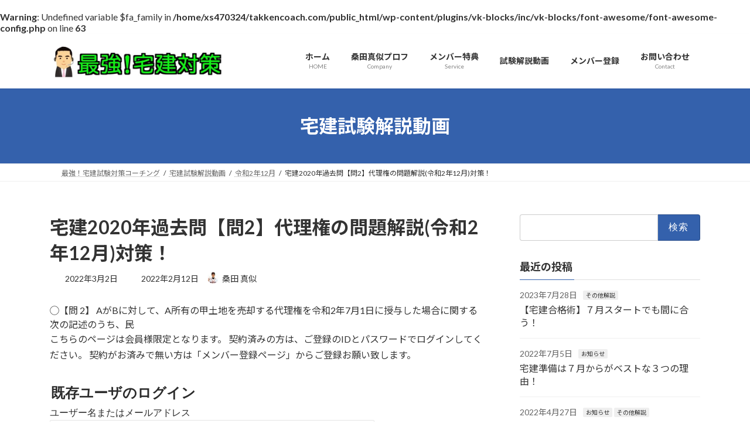

--- FILE ---
content_type: text/html; charset=utf-8
request_url: https://www.google.com/recaptcha/api2/aframe
body_size: 269
content:
<!DOCTYPE HTML><html><head><meta http-equiv="content-type" content="text/html; charset=UTF-8"></head><body><script nonce="BhQWwsG23QZkH9ktiGQUWw">/** Anti-fraud and anti-abuse applications only. See google.com/recaptcha */ try{var clients={'sodar':'https://pagead2.googlesyndication.com/pagead/sodar?'};window.addEventListener("message",function(a){try{if(a.source===window.parent){var b=JSON.parse(a.data);var c=clients[b['id']];if(c){var d=document.createElement('img');d.src=c+b['params']+'&rc='+(localStorage.getItem("rc::a")?sessionStorage.getItem("rc::b"):"");window.document.body.appendChild(d);sessionStorage.setItem("rc::e",parseInt(sessionStorage.getItem("rc::e")||0)+1);localStorage.setItem("rc::h",'1768923147402');}}}catch(b){}});window.parent.postMessage("_grecaptcha_ready", "*");}catch(b){}</script></body></html>

--- FILE ---
content_type: text/css
request_url: https://takkencoach.com/wp-content/themes/lightning/_g3/plugin-support/bbpress/css/style.css?ver=15.33.1
body_size: 952
content:
#bbpress-forums div.bbp-reply-content pre code,#bbpress-forums div.bbp-topic-content pre code{white-space:pre}#bbp-search-form{margin-bottom:1em}#bbp-search-form div{display:flex}#bbp-search-form #bbp_search{margin:0;border-top-right-radius:0;border-bottom-right-radius:0;border-right:none}#bbp-search-form #bbp_search_submit{vertical-align:unset;border-top-left-radius:0;border-bottom-left-radius:0}#wp-link{font-size:12px}#wp-link #link-selector #link-options{padding-bottom:3px}#wp-link #link-selector #link-options div label span{width:140px}#wp-link input.form-control{display:inline-block;padding:2px;height:auto}.has-text-field #wp-link #search-panel .query-results{top:210px}.bbp-breadcrumb{display:none}.subscription-toggle{margin-bottom:1em;line-height:1}.bbpress .entry-body,.forum-archive .entry-body{padding-top:0}.bbpress .entry-body blockquote,.forum-archive .entry-body blockquote{font-size:12px}div.bbp-submit-wrapper{margin-top:0}div.bbp-submit-wrapper button{color:#fff;padding:6px 12px;border:none;background-color:var(--vk-color-primary)}div.bbp-submit-wrapper button:hover{background-color:var(--vk-color-primary-dark)}.bbp-forum-title h3,.bbp-topic-title h3{border:none;background:0 0;box-shadow:none}.bbp-forum-title h3:after,.bbp-topic-title h3:after{display:none}#bbpress-forums{position:relative}#bbpress-forums .subscription-toggle{display:block;overflow:hidden;float:right;position:relative;top:3px}#bbpress-forums .bbp-form legend{line-height:1.4}.widget_display_forums ul,.widget_display_replies ul,.widget_display_topics ul,.widget_display_views ul{padding-left:0;list-style:none}.widget_display_forums ul a,.widget_display_replies ul a,.widget_display_topics ul a,.widget_display_views ul a{color:#666}.widget_display_forums ul li,.widget_display_replies ul li,.widget_display_topics ul li,.widget_display_views ul li{border-bottom:1px solid #ccc;padding-bottom:.8em;font-size:14px}.widget_display_topics .bbp-forum-title{display:block;overflow:hidden}#bbpress-forums .ltg-bbp-content{font-size:14px;margin-bottom:1em;border:1px solid #e5e5e5;padding:2em;border-radius:8px;background-color:#f9f9f9}#bbpress-forums .ltg-bbp-content h3{font-size:21px;padding-bottom:4px}#bbpress-forums .ltg-bbp-content ul{padding-left:1.5em}#bbpress-forums .ltg-bbp-content ul li{list-style:disc;line-height:2}#bbpress-forums .bbp-pagination-links a,#bbpress-forums .bbp-pagination-links span.current{padding:6px 12px}#bbpress-forums .bbp-pagination-links span.current{background-color:var(--color-key,#c00);color:#fff}#bbpress-forums .bbp-submit-wrapper{float:none;display:block}#bbpress-forums #bbp_reply_submit,#bbpress-forums #bbp_topic_submit{display:block;width:100%;letter-spacing:.5em;font-size:1.5em;padding:.7em}#bbpress-forums #bbp_reply_submit:disabled,#bbpress-forums #bbp_topic_submit:disabled{opacity:.3}.single-forum .vk_posts.postNextPrev,.single-topic .vk_posts.postNextPrev{display:none}.bbp-user-page #bbp-user-body .bbp-search-form{display:none}.bbp-user-page #bbpress-forums #bbp-user-wrapper h2.entry-title{padding:.8em 0;font-size:1.4em;margin-bottom:2em}.bbp-user-page #bbpress-forums #bbp-user-wrapper h3{font-size:16px}#favorite-toggle,#subscription-toggle{margin-top:.5em}